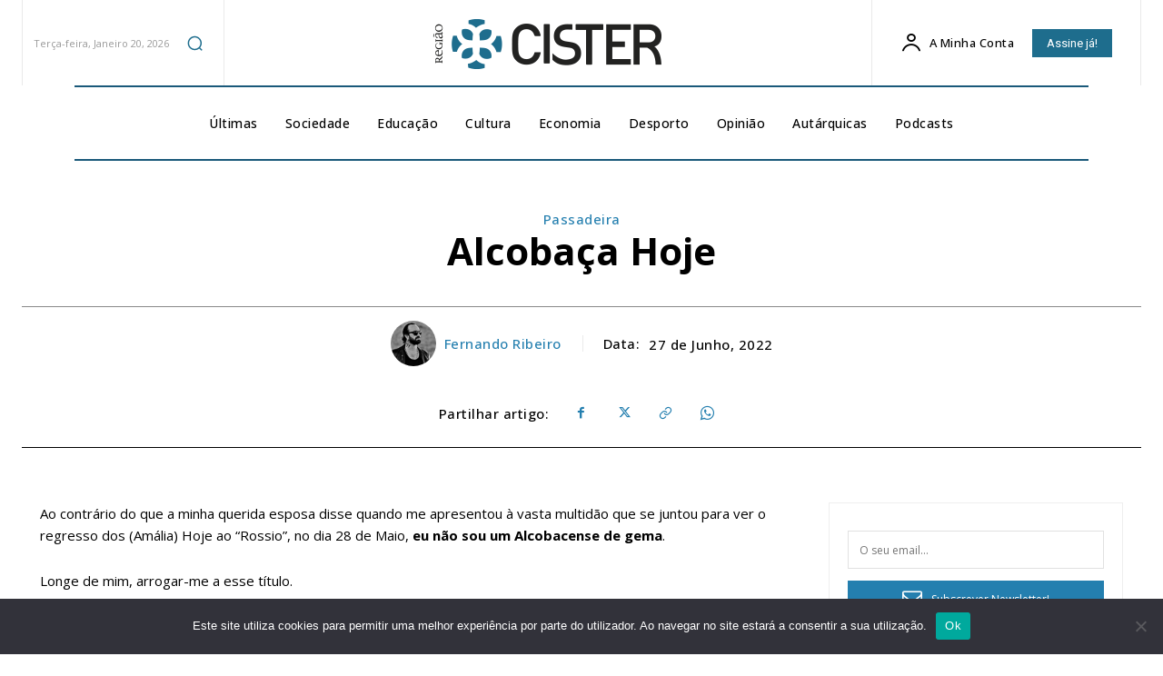

--- FILE ---
content_type: text/html; charset=utf-8
request_url: https://www.google.com/recaptcha/api2/aframe
body_size: 266
content:
<!DOCTYPE HTML><html><head><meta http-equiv="content-type" content="text/html; charset=UTF-8"></head><body><script nonce="mdCiYarBRXEYH7G8FTS6rA">/** Anti-fraud and anti-abuse applications only. See google.com/recaptcha */ try{var clients={'sodar':'https://pagead2.googlesyndication.com/pagead/sodar?'};window.addEventListener("message",function(a){try{if(a.source===window.parent){var b=JSON.parse(a.data);var c=clients[b['id']];if(c){var d=document.createElement('img');d.src=c+b['params']+'&rc='+(localStorage.getItem("rc::a")?sessionStorage.getItem("rc::b"):"");window.document.body.appendChild(d);sessionStorage.setItem("rc::e",parseInt(sessionStorage.getItem("rc::e")||0)+1);localStorage.setItem("rc::h",'1768947938679');}}}catch(b){}});window.parent.postMessage("_grecaptcha_ready", "*");}catch(b){}</script></body></html>